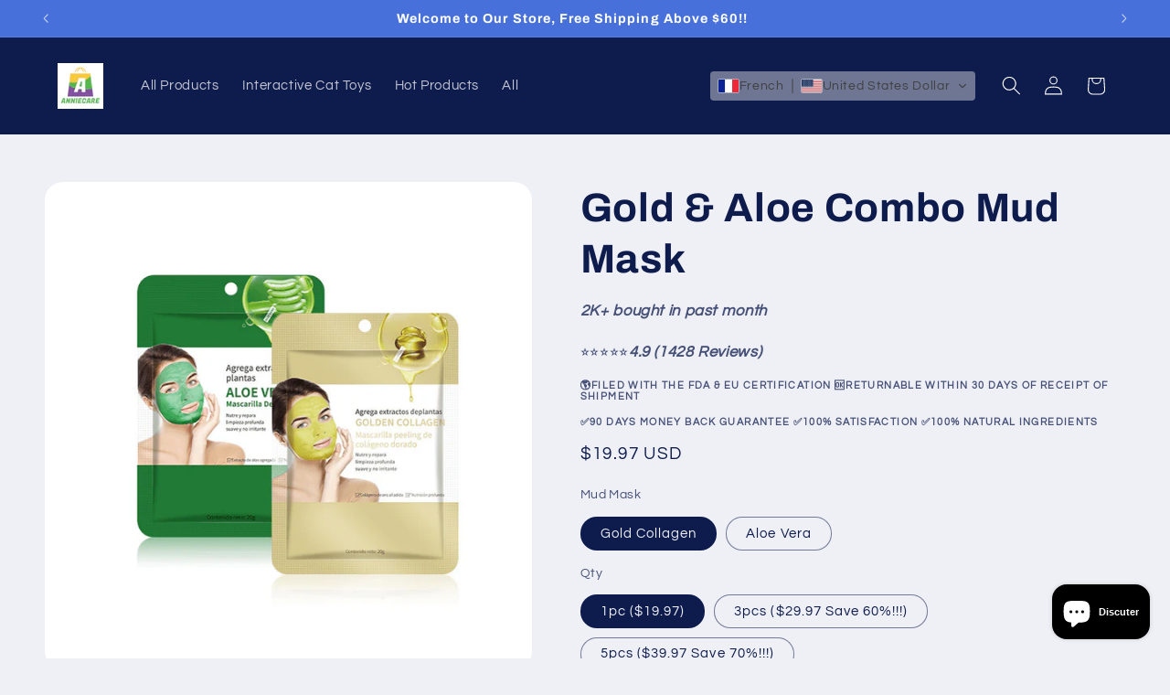

--- FILE ---
content_type: image/svg+xml
request_url: https://app.transtore.app/flags/ad.svg
body_size: 8727
content:
<svg width="32" height="24" viewBox="0 0 32 24" fill="none" xmlns="http://www.w3.org/2000/svg" xmlns:xlink="http://www.w3.org/1999/xlink">
<rect width="32" height="24" fill="url(#pattern0_111377_33188)"/>
<defs>
<pattern id="pattern0_111377_33188" patternContentUnits="objectBoundingBox" width="1" height="1">
<use xlink:href="#image0_111377_33188" transform="scale(0.005 0.00666667)"/>
</pattern>
<image id="image0_111377_33188" width="200" height="150" preserveAspectRatio="none" xlink:href="[data-uri]"/>
</defs>
</svg>


--- FILE ---
content_type: image/svg+xml
request_url: https://app.transtore.app/flags/ee.svg
body_size: -108
content:
<svg xmlns="http://www.w3.org/2000/svg" width="990" height="630" viewBox="0 0 33 21"><path fill="#FFF" d="M0 0h33v21H0z"/><path d="M0 0h33v14H0z"/><path fill="#0072ce" d="M0 0h33v7H0z"/></svg>

--- FILE ---
content_type: image/svg+xml
request_url: https://app.transtore.app/flags/in.svg
body_size: 3846
content:
<svg width="32" height="24" viewBox="0 0 32 24" fill="none" xmlns="http://www.w3.org/2000/svg" xmlns:xlink="http://www.w3.org/1999/xlink">
<rect width="32" height="24" fill="url(#pattern0_111377_33276)"/>
<defs>
<pattern id="pattern0_111377_33276" patternContentUnits="objectBoundingBox" width="1" height="1">
<use xlink:href="#image0_111377_33276" transform="scale(0.005 0.00666667)"/>
</pattern>
<image id="image0_111377_33276" width="200" height="150" preserveAspectRatio="none" xlink:href="[data-uri]"/>
</defs>
</svg>
